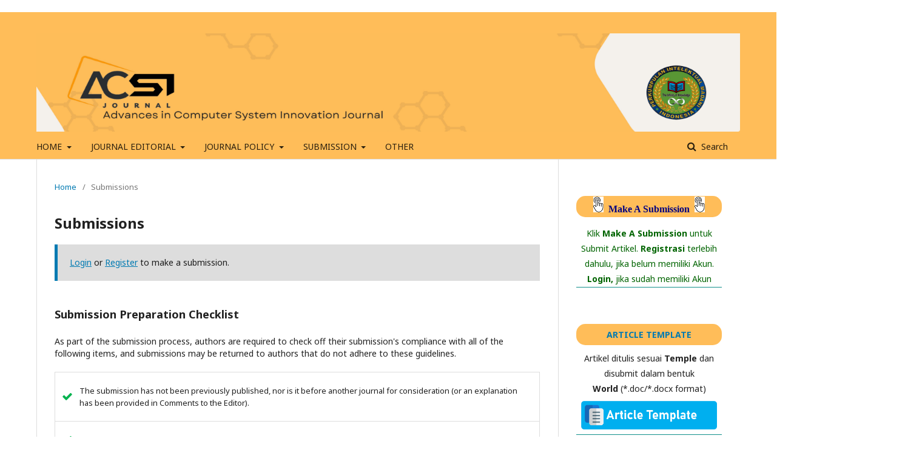

--- FILE ---
content_type: text/html; charset=utf-8
request_url: https://journal.intelekmadani.org/index.php/acsijournal/about/submissions
body_size: 20017
content:
	<!DOCTYPE html>
<html lang="en-US" xml:lang="en-US">
<head>
	<meta charset="utf-8">
	<meta name="viewport" content="width=device-width, initial-scale=1.0">
	<title>
		Submissions
							| Advances in Computer System Innovation Journal 
			</title>

	
<meta name="generator" content="Open Journal Systems 3.2.0.3">
<meta name="google-site-verification" content="Ll7Yn9b_SCkR7RlBg1VNGMOdOiFUWni8ZlpfzwLstg4" />
	<link rel="stylesheet" href="https://journal.intelekmadani.org/index.php/acsijournal/$$$call$$$/page/page/css?name=stylesheet" type="text/css" /><link rel="stylesheet" href="//fonts.googleapis.com/css?family=Noto+Sans:400,400italic,700,700italic" type="text/css" /><link rel="stylesheet" href="https://cdnjs.cloudflare.com/ajax/libs/font-awesome/4.7.0/css/font-awesome.css?v=3.2.0.3" type="text/css" /><style type="text/css">.pkp_structure_head { background: inherit center / cover no-repeat url("https://journal.intelekmadani.org/public/journals/9/");}</style><link rel="stylesheet" href="https://journal.intelekmadani.org/plugins/generic/orcidProfile/css/orcidProfile.css?v=3.2.0.3" type="text/css" /><link rel="stylesheet" href="https://journal.intelekmadani.org/public/journals/9/styleSheet.css?v=3.2.0.3" type="text/css" />
</head>
<body class="pkp_page_about pkp_op_submissions has_site_logo" dir="ltr">

	<div class="pkp_structure_page">

				<header class="pkp_structure_head" id="headerNavigationContainer" role="banner">
			<div class="pkp_head_wrapper">

				<div class="pkp_site_name_wrapper">
					<button class="pkp_site_nav_toggle">
						<span>Open Menu</span>
					</button>
					<div class="pkp_site_name">
																<a href="													https://journal.intelekmadani.org/index.php/acsijournal/index
											" class="is_img">
							<img src="https://journal.intelekmadani.org/public/journals/9/pageHeaderLogoImage_en_US.jpg" width="6000" height="839"  />
						</a>
										</div>
									</div>

								 <nav class="cmp_skip_to_content">
	<a href="#pkp_content_main">Skip to main content</a>
	<a href="#siteNav">Skip to main navigation menu</a>
		<a href="#pkp_content_footer">Skip to site footer</a>
</nav>

				
				<nav class="pkp_site_nav_menu" aria-label="Site Navigation">
					<a id="siteNav"></a>
					<div class="pkp_navigation_primary_row">
						<div class="pkp_navigation_primary_wrapper">
																				<ul id="navigationPrimary" class="pkp_navigation_primary pkp_nav_list">
								<li class="">
				<a href="https://journal.intelekmadani.org/index.php/acsijournal/issue/current">
					HOME
				</a>
									<ul>
																					<li class="">
									<a href="https://journal.intelekmadani.org/index.php/acsijournal/about">
										About the Journal
									</a>
								</li>
																												<li class="">
									<a href="https://journal.intelekmadani.org/index.php/acsijournal/issue/current">
										Current
									</a>
								</li>
																												<li class="">
									<a href="https://journal.intelekmadani.org/index.php/acsijournal/issue/archive">
										Archives
									</a>
								</li>
																												<li class="">
									<a href="https://journal.intelekmadani.org/index.php/acsijournal/announcement">
										Announcements
									</a>
								</li>
																		</ul>
							</li>
								<li class="">
				<a href="https://journal.intelekmadani.org/index.php/acsijournal/editorialteam">
					JOURNAL EDITORIAL
				</a>
									<ul>
																					<li class="">
									<a href="https://journal.intelekmadani.org/index.php/acsijournal/about/editorialTeam">
										Editorial Team
									</a>
								</li>
																												<li class="">
									<a href="https://journal.intelekmadani.org/index.php/acsijournal/peerreviewer">
										Peer Reviewer
									</a>
								</li>
																												<li class="">
									<a href="https://journal.intelekmadani.org/index.php/acsijournal/about/contact">
										Contact
									</a>
								</li>
																		</ul>
							</li>
								<li class="">
				<a href="https://journal.intelekmadani.org/index.php/acsijournal/focusandscope">
					JOURNAL POLICY
				</a>
									<ul>
																					<li class="">
									<a href="https://journal.intelekmadani.org/index.php/acsijournal/focusandscope">
										Focus and Scope
									</a>
								</li>
																												<li class="">
									<a href="https://journal.intelekmadani.org/index.php/acsijournal/authorguidelines">
										Author Guidelines
									</a>
								</li>
																												<li class="">
									<a href="https://journal.intelekmadani.org/index.php/acsijournal/publicationethics">
										Publication Ethics
									</a>
								</li>
																												<li class="">
									<a href="https://journal.intelekmadani.org/index.php/acsijournal/peerreviewproccess">
										Peer Review Proccess
									</a>
								</li>
																												<li class="">
									<a href="https://journal.intelekmadani.org/index.php/acsijournal/rightandlicence">
										Rigths and Licence
									</a>
								</li>
																												<li class="">
									<a href="https://journal.intelekmadani.org/index.php/acsijournal/openaccesspolicy">
										Open Access Policy
									</a>
								</li>
																												<li class="">
									<a href="https://journal.intelekmadani.org/index.php/acsijournal/plagiarismpolicy">
										Plagiarism Policy
									</a>
								</li>
																												<li class="">
									<a href="https://journal.intelekmadani.org/index.php/acsijournal/authorfee">
										Author Fee
									</a>
								</li>
																		</ul>
							</li>
								<li class="">
				<a href="https://journal.intelekmadani.org/index.php/acsijournal/onlinesubmission">
					SUBMISSION
				</a>
									<ul>
																					<li class="">
									<a href="https://journal.intelekmadani.org/index.php/acsijournal/user/register">
										Register
									</a>
								</li>
																												<li class="">
									<a href="https://journal.intelekmadani.org/index.php/acsijournal/login">
										Login
									</a>
								</li>
																												<li class="">
									<a href="https://journal.intelekmadani.org/index.php/acsijournal/about/privacy">
										Privacy Statement
									</a>
								</li>
																		</ul>
							</li>
								<li class="">
				<a href="https://journal.intelekmadani.org/index.php/acsijournal/about/submissions">
					OTHER
				</a>
							</li>
			</ul>

				

																								
	<form class="pkp_search pkp_search_desktop" action="https://journal.intelekmadani.org/index.php/acsijournal/search/search" method="get" role="search" aria-label="Article Search">
		<input type="hidden" name="csrfToken" value="11c475ddc4b29e1868f011cbc0243e38">
				
			<input name="query" value="" type="text" aria-label="Search Query">
		

		<button type="submit">
			Search
		</button>
		<div class="search_controls" aria-hidden="true">
			<a href="https://journal.intelekmadani.org/index.php/acsijournal/search/search" class="headerSearchPrompt search_prompt" aria-hidden="true">
				Search
			</a>
			<a href="#" class="search_cancel headerSearchCancel" aria-hidden="true"></a>
			<span class="search_loading" aria-hidden="true"></span>
		</div>
	</form>
													</div>
					</div>
					<div class="pkp_navigation_user_wrapper" id="navigationUserWrapper">
							<ul id="navigationUser" class="pkp_navigation_user pkp_nav_list">
								<li class="profile">
				<a href="https://journal.intelekmadani.org/index.php/acsijournal/user/register">
					Register
				</a>
							</li>
								<li class="profile">
				<a href="https://journal.intelekmadani.org/index.php/acsijournal/login">
					Login
				</a>
							</li>
										</ul>

					</div>
																		
	<form class="pkp_search pkp_search_mobile" action="https://journal.intelekmadani.org/index.php/acsijournal/search/search" method="get" role="search" aria-label="Article Search">
		<input type="hidden" name="csrfToken" value="11c475ddc4b29e1868f011cbc0243e38">
				
			<input name="query" value="" type="text" aria-label="Search Query">
		

		<button type="submit">
			Search
		</button>
		<div class="search_controls" aria-hidden="true">
			<a href="https://journal.intelekmadani.org/index.php/acsijournal/search/search" class="headerSearchPrompt search_prompt" aria-hidden="true">
				Search
			</a>
			<a href="#" class="search_cancel headerSearchCancel" aria-hidden="true"></a>
			<span class="search_loading" aria-hidden="true"></span>
		</div>
	</form>
									</nav>
			</div><!-- .pkp_head_wrapper -->
		</header><!-- .pkp_structure_head -->

						<div class="pkp_structure_content has_sidebar">
			<div class="pkp_structure_main" role="main">
				<a id="pkp_content_main"></a>

<div class="page page_submissions">
	<nav class="cmp_breadcrumbs" role="navigation" aria-label="You are here:">
	<ol>
		<li>
			<a href="https://journal.intelekmadani.org/index.php/acsijournal/index">
				Home
			</a>
			<span class="separator">/</span>
		</li>
		<li class="current">
			<span aria-current="page">
									Submissions
							</span>
		</li>
	</ol>
</nav>

	<h1>
		Submissions
	</h1>

	<div class="cmp_notification">
																		<a href="https://journal.intelekmadani.org/index.php/acsijournal/login">Login</a> or <a href="https://journal.intelekmadani.org/index.php/acsijournal/user/register">Register</a> to make a submission.
						</div>

			<div class="submission_checklist">
			<h2>
				Submission Preparation Checklist
							</h2>
			As part of the submission process, authors are required to check off their submission's compliance with all of the following items, and submissions may be returned to authors that do not adhere to these guidelines.
			<ul>
									<li>
						The submission has not been previously published, nor is it before another journal for consideration (or an explanation has been provided in Comments to the Editor).
					</li>
									<li>
						The submission file is in OpenOffice, Microsoft Word, or RTF document file format.
					</li>
									<li>
						Where available, URLs for the references have been provided.
					</li>
									<li>
						The text is single-spaced; uses a 12-point font; employs italics, rather than underlining (except with URL addresses); and all illustrations, figures, and tables are placed within the text at the appropriate points, rather than at the end.
					</li>
									<li>
						The text adheres to the stylistic and bibliographic requirements outlined in the Author Guidelines.
					</li>
							</ul>
		</div>
	
	
						<div class="section_policy">
				<h2>Articles</h2>
				Section default policy
							</div>
			
	
		<div class="privacy_statement" id="privacyStatement">
		<h2>
			Privacy Statement
					</h2>
		<p>The names and email addresses entered in this journal site will be used exclusively for the stated purposes of this journal and will not be made available for any other purpose or to any other party.</p>
	</div>
	
</div><!-- .page -->

	</div><!-- pkp_structure_main -->

									<div class="pkp_structure_sidebar left" role="complementary" aria-label="Sidebar">
				<div class="pkp_block block_custom" id="customblock-MAKESUBMISSION">
	<div class="content">
		<p style="text-align: center;"><strong><a style="background-color: #ffbd59; display: inline-block; padding: 1px 1px; margin-bottom: -8px; border-radius: 15px; width: 100%;" href="https://journal.intelekmadani.org/index.php/acsijournal/about/submissions" target="_blank" rel="noopener"><strong><span style="font-size: medium; font-family: 'gadugi', 'avant garde';"><span style="color: blue;"><img><strong><span style="font-size: medium; font-family: 'gadugi', 'avant garde';"><span style="color: navy;"><img src="https://journal.intelekmadani.org/public/site/images/aacsi/istockphoto-1249963711-170667a--1--removebg-preview.png" alt="" width="17" height="17">&nbsp; Make A Submission&nbsp; <img src="https://journal.intelekmadani.org/public/site/images/aacsi/istockphoto-1249963711-170667a--1--removebg-preview.png" alt="" width="17" height="17"></span></span></strong></span></span></strong></a></strong></p>
<div style="padding: 1px; border-bottom: 1px solid #128f8b; background: white; color: darkgreen;">
<p style="text-align: center;">Klik <strong>Make A Submission</strong> untuk Submit Artikel. <strong>Registrasi</strong> terlebih dahulu, jika belum memiliki Akun. <strong>Login, </strong>jika sudah memiliki Akun</p>
</div>
	</div>
</div>
<div class="pkp_block block_custom" id="customblock-TEMPLE">
	<div class="content">
		<p style="text-align: center;"><strong><a style="background-color: #ffbd59; display: inline-block; padding: 5px 10px; margin-bottom: -8px; border-radius: 15px; width: 100%;"> ARTICLE TEMPLATE</a></strong></p>
<p style="text-align: center;">Artikel ditulis sesuai&nbsp;<strong>Temple</strong> dan disubmit dalam bentuk <strong>World</strong>&nbsp;(*.doc/*.docx format)<a href="https://docs.google.com/document/d/10HiH6Maesxyr8lquxxC0FIsze_FS-YiB/edit?usp=sharing&amp;ouid=116804930200352319236&amp;rtpof=true&amp;sd=true" target="_blank" rel="noopener"><img style="padding: 8px; border-bottom: 1px solid #128f8b; background: white; color: darkgreen;" src="https://journal.intelekmadani.org/public/site/images/admin/buttontemplate.png" alt="" width="866" height="181"></a></p>
	</div>
</div>
<div class="pkp_block block_custom" id="customblock-ISSN">
	<div class="content">
		<p style="text-align: center;"><strong><a style="background-color: #ffbd59; display: inline-block; padding: 5px 10px; margin-bottom: -8px; border-radius: 15px; width: 100%;"> ISSN</a></strong></p>
<div style="padding: 1px; border-bottom: 1px solid #128f8b; background: white; color: darkgreen;"><a href="https://issn.brin.go.id/terbit/detail/20231101130945911" target="_blank" rel="noopener"><img style="display: block; margin-left: auto; margin-right: auto;" src="https://journal.intelekmadani.org/public/site/images/aacsi/dok-sk-2023-11-barcode-3026508800.png" alt="" width="206" height="90"></a></div>
	</div>
</div>
<div class="pkp_block block_custom" id="customblock-WHATSHAPP">
	<div class="content">
		<p style="text-align: center;"><strong><a style="background-color: #ffbd59; display: inline-block; padding: 5px 10px; margin-bottom: -8px; border-radius: 15px; width: 100%;">JOIN WHATSAPP GROUP</a></strong></p>
<div style="padding: 1px; border-bottom: 1px solid #128f8b; background: white; color: darkgreen;">
<p style="text-align: center;">Pindai kode QR ini dengan kamera WhatsApp</p>
<p style="text-align: center;"><a href="https://chat.whatsapp.com/BETSB0aEJEi195zobYCFuc" target="_blank" rel="noopener"><img src="https://journal.intelekmadani.org/public/site/images/admin/c829390f-fd9b-4b3d-8ce9-48c86cfe4cc61.jpg" alt="" width="100" height="99"></a></p>
</div>
	</div>
</div>
<div class="pkp_block block_custom" id="customblock-TOOLS">
	<div class="content">
		<p style="text-align: center;"><strong><a style="background-color: #ffbd59; display: inline-block; padding: 5px 10px; margin-bottom: -8px; border-radius: 15px; width: 100%;"> RECOOMENDED TOOLS</a></strong></p>
<div style="padding: 1px; border-bottom: 1px solid #128f8b; background: white; color: darkgreen;">
<p style="text-align: center;">Gunakan<strong> Tools</strong> ini dalam menulis Artikel<a href="https://www.turnitin.com/id" target=" rel="><img src="https://journal.intelekmadani.org/public/site/images/admin/buttonturnitin.png" alt="" width="866" height="181"></a><a href="https://www.grammarly.com/" target="_blank" rel="noopener"><img src="https://journal.intelekmadani.org/public/site/images/admin/buttongrammarly.png" alt="" width="866" height="181"></a><a href="https://www.mendeley.com/reference-management/mendeley-cite" target="_blank" rel="noopener"><img src="https://journal.intelekmadani.org/public/site/images/admin/buttonmendeley.png" alt="" width="866" height="181"></a></p>
</div>
	</div>
</div>
<div class="pkp_block block_custom" id="customblock-VISITORS">
	<div class="content">
		<p style="text-align: center;"><strong><a style="background-color: #ffbd59; display: inline-block; padding: 5px 10px; margin-bottom: -8px; border-radius: 15px; width: 100%;"> VISITORS</a></strong></p>
<div style="padding: 1px; border-bottom: 1px solid #128f8b; background: white; color: darkgreen;">
<p style="text-align: center;"><img><img><img><img><img><img><img src="https://s01.flagcounter.com/count2/1oX5/bg_ffbd59/txt_000000/border_CCCCCC/columns_2/maxflags_10/viewers_0/labels_0/pageviews_0/flags_0/percent_0/" alt="Flag Counter" border="0"><br><a title="Web Analytics" href="https://statcounter.com/" target=" rel="><img src="https://c.statcounter.com/12924159/0/e3732b47/0/" alt="Web Analytics"></a><br><a href="https://statcounter.com/p12924159/?guest=1">View My Stats</a></p>
</div>
	</div>
</div>
<div class="pkp_block block_custom" id="customblock-MEMBERS">
	<div class="content">
		<p style="text-align: center;"><strong><a style="background-color: #ffbd59; display: inline-block; padding: 5px 10px; margin-bottom: -8px; border-radius: 15px; width: 100%;"> DOI SUPPORT BY</a></strong></p>
<div style="padding: 1px; border-bottom: 1px solid #128f8b; background: white; color: darkgreen;"><a href="https://relawanjurnal.id/" target=" rel="><img style="display: block; margin-left: auto; margin-right: auto;" src="http://journal.intelekmadani.org/public/site/images/admin/logo-rji.png" alt="" width="300" height="125"></a></div>
	</div>
</div>
<div class="pkp_block block_information">
	<span class="title">Information</span>
	<div class="content">
		<ul>
							<li>
					<a href="https://journal.intelekmadani.org/index.php/acsijournal/information/readers">
						For Readers
					</a>
				</li>
										<li>
					<a href="https://journal.intelekmadani.org/index.php/acsijournal/information/authors">
						For Authors
					</a>
				</li>
										<li>
					<a href="https://journal.intelekmadani.org/index.php/acsijournal/information/librarians">
						For Librarians
					</a>
				</li>
					</ul>
	</div>
</div>

			</div><!-- pkp_sidebar.left -->
			</div><!-- pkp_structure_content -->

<div class="pkp_structure_footer_wrapper" role="contentinfo">
	<a id="pkp_content_footer"></a>

	<div class="pkp_structure_footer">

					<div class="pkp_footer_content">
				<p><img src="https://journal.intelekmadani.org/public/site/images/admin/header-acsi-journal-ok-png-removebg-preview.png" alt="" width="830" height="97" /></p>
			</div>
		
		<div class="pkp_brand_footer" role="complementary">
			<a href="https://journal.intelekmadani.org/index.php/acsijournal/about/aboutThisPublishingSystem">
				<img alt="About this Publishing System" src="https://journal.intelekmadani.org/templates/images/ojs_brand.png">
			</a>
		</div>
	</div>
</div><!-- pkp_structure_footer_wrapper -->

</div><!-- pkp_structure_page -->

<script src="//ajax.googleapis.com/ajax/libs/jquery/3.3.1/jquery.min.js?v=3.2.0.3" type="text/javascript"></script><script src="//ajax.googleapis.com/ajax/libs/jqueryui/1.12.0/jquery-ui.min.js?v=3.2.0.3" type="text/javascript"></script><script src="https://journal.intelekmadani.org/lib/pkp/js/lib/jquery/plugins/jquery.tag-it.js?v=3.2.0.3" type="text/javascript"></script><script src="https://journal.intelekmadani.org/plugins/themes/default/js/lib/popper/popper.js?v=3.2.0.3" type="text/javascript"></script><script src="https://journal.intelekmadani.org/plugins/themes/default/js/lib/bootstrap/util.js?v=3.2.0.3" type="text/javascript"></script><script src="https://journal.intelekmadani.org/plugins/themes/default/js/lib/bootstrap/dropdown.js?v=3.2.0.3" type="text/javascript"></script><script src="https://journal.intelekmadani.org/plugins/themes/default/js/main.js?v=3.2.0.3" type="text/javascript"></script>


</body>
</html>


--- FILE ---
content_type: text/css
request_url: https://journal.intelekmadani.org/public/journals/9/styleSheet.css?v=3.2.0.3
body_size: 281
content:
.pkp_site_name {padding-top: 0 !important; padding-bottom: 0 !important}
.pkp_site_name > a {padding-top: 0; padding-bottom: 0;}
.pkp_site_name .is_img img {max-height: 200px !important;}
.pkp_site_name_wrapper {padding-left: 0; padding-right: 0;}
.pkp_navigation_user_wrapper {top: 0; right: 0; padding-right:30px;}
.pkp_structure_page {margin-top:  20px !important; margin-bottom:20 !important; padding-bottom: 20 !important;}